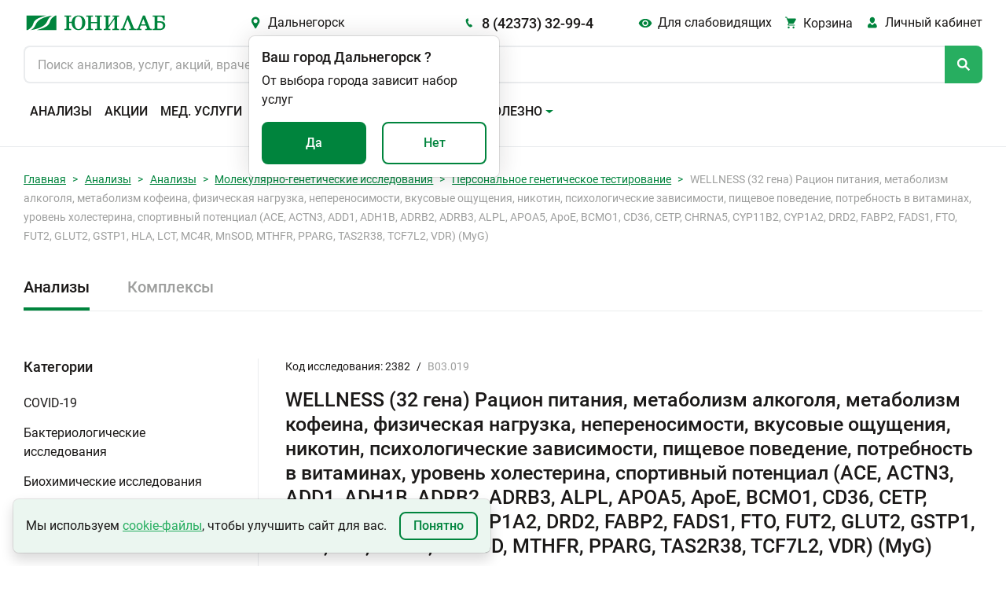

--- FILE ---
content_type: text/html; charset=utf-8
request_url: https://unilab.su/services/analyses/dalnegorsk/132/55877/
body_size: 124100
content:




<!DOCTYPE html>
<html
	lang="ru"
	
>
<head>


<style>
        /* -------------------------------------------------
           Обычное тело страницы – теперь может прокручиваться
        --------------------------------------------------- */
        body {
            margin: 0;
            /* убрали height:100vh и overflow:hidden */
            overflow-y: auto;               /* показывать полосу при необходимости */
            background: #001;               /* тёмный фон */
            font-family: sans-serif;
        }

        /* -------------------------------------------------
           Слой со снегом – фиксируем над всем контентом,
           но не влияем на высоту страницы.
        --------------------------------------------------- */
        .snow-layer {
            position: fixed;                /* всегда привязан к окну */
            top: 0;
            left: 0;
            width: 100%;
            height: 100%;
            pointer-events: none;           /* клики «пройдут сквозь» слой */
            overflow: hidden;               /* снежинки не «вываливаются» за пределы окна */
            z-index: 9999;                  /* над всем остальным */
        }

        .snowflake {
            position: absolute;
            top: -50px;
            color: #a0d8ff;                 /* бледно‑голубой */
            user-select: none;
            font-size: 1em;
            opacity: 0.85;
        }

        @keyframes fall {
            0%   { transform: translateY(0) rotate(0deg); }
            100% { transform: translateY(100vh) rotate(360deg); }
        }

        /* -------------------------------------------------
           Пример «длинного» контента, чтобы увидеть скролл
        --------------------------------------------------- */
        .content {
            padding: 2rem;
            max-width: 800px;
            margin: 0 auto;
            color: #fff;
        }
    </style>


	
        <!-- Google tag (gtag.js) -->
        <script async src="https://www.googletagmanager.com/gtag/js?id=UA-55025850-1"></script>
        <script>
            window.dataLayer = window.dataLayer || []

            function gtag(){
                dataLayer.push(arguments)
            }

            gtag('js', new Date())
            gtag('config', 'UA-55025850-1')
        </script>
    

	<title>
	
		
			WELLNESS (32 гена) Рацион питания, метаболизм алкоголя, метаболизм кофеина, физическая нагрузка, непереносимости, вкусовые ощущения, никотин, психологические зависимости, пищевое поведение, потребность в витаминах, уровень холестерина, спортивный потенциал (ACE, ACTN3, ADD1, ADH1B, ADRB2, ADRB3, ALPL, APOA5, ApoE, BCMO1, CD36, CETP, CHRNA5, CYP11B2, CYP1A2, DRD2, FABP2, FADS1, FTO, FUT2, GLUT2, GSTP1, HLA, LCT, MC4R, MnSOD, MTHFR, PPARG, TAS2R38, TCF7L2, VDR) (MyG), цена анализа в Дальнегорске | Юнилаб
		
	
</title>

	<link rel="icon" href="/static/img/favicon.ccf770619d05.ico" sizes="any"><!-- 32×32 -->
	<link rel="icon" href="/static/img/favicon.98f591f4fc94.svg" type="image/svg+xml">
	<link rel="apple-touch-icon" href="/static/img/apple-touch-icon.5f191a55917c.png"><!-- 180×180 -->
	<link rel="manifest" href="/static/manifest.8bb95b55dd45.json" type="application/manifest+json">

	<!-- <link href="https://cdn.jsdelivr.net/npm/bootstrap@5.1.3/dist/css/bootstrap.min.css" rel="stylesheet" integrity="sha384-1BmE4kWBq78iYhFldvKuhfTAU6auU8tT94WrHftjDbrCEXSU1oBoqyl2QvZ6jIW3" crossorigin="anonymous"> -->
	<link rel="stylesheet" href="/static/css/ext_libraries/bootstrap.min.e07b0666a5e5.css">
	<link rel="stylesheet" href="/static/css/main.a760ab6dca5d.css">

	<meta charset="UTF-8">
	<meta name="viewport" content="width=device-width, initial-scale=1.0, minimum-scale=1.0">
	<meta name="keywords" content="сдать анализы, медицинская лаборатория, анализы не дорого"/>
	<meta
		name="description"
		content=
	
		
			"Сдать анализ WELLNESS (32 гена) Рацион питания, метаболизм алкоголя, метаболизм кофеина, физическая нагрузка, непереносимости, вкусовые ощущения, никотин, психологические зависимости, пищевое поведение, потребность в витаминах, уровень холестерина, спортивный потенциал (ACE, ACTN3, ADD1, ADH1B, ADRB2, ADRB3, ALPL, APOA5, ApoE, BCMO1, CD36, CETP, CHRNA5, CYP11B2, CYP1A2, DRD2, FABP2, FADS1, FTO, FUT2, GLUT2, GSTP1, HLA, LCT, MC4R, MnSOD, MTHFR, PPARG, TAS2R38, TCF7L2, VDR) (MyG) в Дальнегорске. Цена исследования в
			медицинской лаборатории «Юнилаб». Быстрые результаты c отправкой на электронную почту, расшифровка анализов,
			акции, дисконтная программа."
		
	

	>
	

	
	

	
        <!-- Top.Mail.Ru counter (VK PIXEL) -->
        <script type="text/javascript">
            var _tmr = window._tmr || (window._tmr = []);
            _tmr.push({id: "3638771", type: "pageView", start: (new Date()).getTime()});
            (function (d, w, id) {
              if (d.getElementById(id)) return;
              var ts = d.createElement("script"); ts.type = "text/javascript"; ts.async = true; ts.id = id;
              ts.src = "https://top-fwz1.mail.ru/js/code.js";
              var f = function () {var s = d.getElementsByTagName("script")[0]; s.parentNode.insertBefore(ts, s);};
              if (w.opera == "[object Opera]") { d.addEventListener("DOMContentLoaded", f, false); } else { f(); }
            })(document, window, "tmr-code");
        </script>
        <noscript><div><img src="https://top-fwz1.mail.ru/counter?id=3638771;js=na" style="position:absolute;left:-9999px;" alt="Top.Mail.Ru" /></div></noscript>
        <!-- /Top.Mail.Ru counter (VK PIXEL) -->

        <!-- Yandex.Metrika counter -->
        <script type="text/javascript">
            (function (m, e, t, r, i, k, a){
                m[i]   = m[i] || function (){
                    (m[i].a = m[i].a || []).push(arguments)
                };
                m[i].l = 1 * new Date();
                for (var j = 0; j < document.scripts.length; j++){
                    if (document.scripts[j].src === r){
                        return;
                    }
                }
                k = e.createElement(t), a = e.getElementsByTagName(t)[0], k.async = 1, k.src = r, a.parentNode.insertBefore(
                    k,
                    a,
                )
            })
            (window, document, 'script', 'https://mc.yandex.ru/metrika/tag.js', 'ym');

            ym(25977979, 'init', {
                clickmap:            true,
                trackLinks:          true,
                accurateTrackBounce: true,
                webvisor:            true,
            });
        </script>
        <!-- /Yandex.Metrika counter -->
    

</head>
<body
	class="
		 
	"
>





    <!-- Rating Mail.ru counter -->
    <script type="text/javascript">
        var _tmr = window._tmr || (window._tmr = []);
        _tmr.push({ id: '3246383', type: 'pageView', start: (new Date()).getTime(), pid: 'USER_ID' });
        (function (d, w, id){
            if (d.getElementById(id)){
                return;
            }
            var ts   = d.createElement('script');
            ts.type  = 'text/javascript';
            ts.async = true;
            ts.id    = id;
            ts.src   = 'https://top-fwz1.mail.ru/js/code.js';
            var f    = function (){
                var s = d.getElementsByTagName('script')[0];
                s.parentNode.insertBefore(ts, s);
            };
            if (w.opera == '[object Opera]'){
                d.addEventListener('DOMContentLoaded', f, false);
            }
            else {
                f();
            }
        })(document, window, 'topmailru-code');
    </script>
    <noscript>
        <div>
            <img
                src="https://top-fwz1.mail.ru/counter?id=3246383;js=na"
                style="border:0;position:absolute;left:-9999px;"
                alt="Top.Mail.Ru"
            />
        </div>
    </noscript>
    <!-- //Rating Mail.ru counter -->
    <!-- Rating@Mail.ru counter dynamic remarketing appendix -->
    <script type="text/javascript">
        var _tmr = _tmr || [];
        _tmr.push({
            type:       'itemView',
            productid:  'VALUE',
            pagetype:   'VALUE',
            list:       'VALUE',
            totalvalue: 'VALUE',
        });
    </script>
    <!-- // Rating@Mail.ru counter dynamic remarketing appendix -->


<!-- overlay -->
<div class="overlay" id="overlay"></div>
<svg class="global-spinner" id="global-spinner" width="3em" height="3em" viewBox="25 25 50 50">
	<circle
		class="path"
		cx="50"
		cy="50"
		r="20"
		fill="none"
		stroke="currentColor"
		stroke-width="7"
		stroke-miterlimit="10"
	></circle>
</svg>

<header class="header">
    <div class="header__inner-wrapper">
        
            
                
            
        

        

        <div class="header__inner">
            
            <button class="header__burger burger btn-reset" id="headerBurgerBtn">
                <span></span>
                <span></span>
                <span></span>
            </button>
            <a class="header__logo logo" href="/" aria-hidden="true">
                
            </a>
            <button class="header__city-link city-link icon-before btn-reset green-hover">
                Дальнегорск
            </button>
            <a class="header__phone-link phone-link icon-before title-500-18" href="tel:84237332994">
                8 (42373) 32-99-4
            </a>
            <button class="header__blind-ver blind-ver icon-before btn-reset green-hover">
                Для слабовидящих
            </button>
            <a
                class="header__cart-link cart-link icon-before "
                href="/cart"
            >
                <span class="cart-link__title">Корзина</span>
            </a>
            <div class="header__lk lk dropdown position-relative">
                <a
                    class="lk-link icon-before"
                    id="navbarScrollingDropdown"
                    href="https://lk.unilab.su/"
                    data-bs-toggle="#dropdown"
                >
                    <span class="header-lk__title">Личный кабинет</span>
                </a>
                <ul class="lk__dropdown dropdown-menu " aria-labelledby="navbarScrollingDropdown">
                    <li class="dropdown-item"><a href="https://lk.unilab.su/">Личный кабинет</a></li>
                    <li class="dropdown-item"><a href="#">Акции</a></li>
                    <li class="dropdown-item"><a href="#">Дисконтные программы</a></li>
                </ul>
            </div>
            <form class="header__search search" action>
                <input
                    class="search__input"
                    type="search"
                    autocomplete="off"
                    id="searchOnSite"
                    maxlength="100"
                    name="q"
                    value=""
                    hx-get="/search/"
                    hx-headers='{"X-Requested-With": "XMLHttpRequest"}'
                    hx-trigger="input[target.value.length > 2] delay:500ms"
                    hx-target="#search-results"
                    hx-indicator="#indicator"
                    placeholder="Поиск анализов, услуг, акций, врачей..."
                    enterkeyhint="Найти"
                />
                <span class="htmx-indicator loader-spinner" id="indicator"></span>
                <div class="search__button icon-before"></div>
            </form>
            <div class="header__search-result search-result popup" id="search-results"></div>

            
            <nav class="header__navbar navbar navbar-expand-xl" id="navbarScroll" role="navigation">
                <!-- Header: Меню -->
                <a class="city-link icon-before" href="#">
                    Дальнегорск
                </a>
                <a class="phone-link icon-before" href="tel:84237332994">
                    8 (42373) 32-99-4
                </a>
                <ul class="navbar__list navbar-nav">
                    
                    
                        
                        
                            <li class="navbar__item">
                                <a
                                    class="navbar__link nav-link "
                                    aria-current="page"
                                    href="/services/analyses/dalnegorsk/"
                                >
                                    Анализы
                                </a>
                            </li>
                        
                    
                        
                        
                            <li class="navbar__item">
                                <a
                                    class="navbar__link nav-link "
                                    aria-current="page"
                                    href="/promo/"
                                >
                                    Акции
                                </a>
                            </li>
                        
                    
                        
                        
                            <li class="navbar__item">
                                <a
                                    class="navbar__link nav-link "
                                    aria-current="page"
                                    href="/services/uzi/dalnegorsk/"
                                >
                                    Мед. услуги
                                </a>
                            </li>
                        
                    
                        
                        
                            <li class="navbar__item">
                                <a
                                    class="navbar__link nav-link "
                                    aria-current="page"
                                    href="/addresses/dalnegorsk/"
                                >
                                    Адреса
                                </a>
                            </li>
                        
                    
                        
                        
                            <li class="navbar__item">
                                <a
                                    class="navbar__link nav-link "
                                    aria-current="page"
                                    href="/specialists/dalnegorsk/"
                                >
                                    Специалисты
                                </a>
                            </li>
                        
                    
                        
                        
                            <li class="navbar__item dropdown">
                                <a
                                    class="navbar__link navbar__toggle nav-link dropdown-toggle"
                                    id="navbarScrollingDropdown"
                                    role="button"
                                    data-bs-toggle="dropdown"
                                    aria-expanded="false"
                                >
                                    Важно и полезно
                                </a>
                                <ul class="navbar__submenu dropdown-menu" aria-labelledby="navbarScrollingDropdown">
                                    
                                        
                                            <li>
                                                <a
                                                    class="navbar__submenu-item dropdown-item"
                                                    href="/vazhno-i-polezno/Kak-sdat-analyz/"
                                                >
                                                    Сведения для пациентов
                                                </a>
                                            </li>
                                        
                                    
                                        
                                            <li>
                                                <a
                                                    class="navbar__submenu-item dropdown-item"
                                                    href="/page/dlya-zaklyucheniya-dogovora-na-polucenie-platnyh-medicinskih-uslug/"
                                                >
                                                    Документы для заключения договора
                                                </a>
                                            </li>
                                        
                                    
                                        
                                            <li>
                                                <a
                                                    class="navbar__submenu-item dropdown-item"
                                                    href="/vazhno-i-polezno/diskontnaya-programma/"
                                                >
                                                    Система скидок
                                                </a>
                                            </li>
                                        
                                    
                                        
                                            <li>
                                                <a
                                                    class="navbar__submenu-item dropdown-item"
                                                    href="/vazhno-i-polezno/podarki/"
                                                >
                                                    Подарочные сертификаты
                                                </a>
                                            </li>
                                        
                                    
                                        
                                            <li>
                                                <a
                                                    class="navbar__submenu-item dropdown-item"
                                                    href="/vazhno-i-polezno/podarki_complex/"
                                                >
                                                    Сертификаты на комплексные программы
                                                </a>
                                            </li>
                                        
                                    
                                        
                                            <li>
                                                <a
                                                    class="navbar__submenu-item dropdown-item"
                                                    href="/vazhno-i-polezno/zastrahovannym-po-oms-i-dms/"
                                                >
                                                    Застрахованным по ОМС и ДМС
                                                </a>
                                            </li>
                                        
                                    
                                        
                                            <li>
                                                <a
                                                    class="navbar__submenu-item dropdown-item"
                                                    href="/page/o-besplatnoj-konsultacii/"
                                                >
                                                    Скажите, доктор
                                                </a>
                                            </li>
                                        
                                    
                                        
                                            <li>
                                                <a
                                                    class="navbar__submenu-item dropdown-item"
                                                    href="/vazhno-i-polezno/nalogovyj-vychet/"
                                                >
                                                    Налоговый вычет
                                                </a>
                                            </li>
                                        
                                    
                                        
                                            <li>
                                                <a
                                                    class="navbar__submenu-item dropdown-item"
                                                    href="/articles/"
                                                >
                                                    Статьи
                                                </a>
                                            </li>
                                        
                                    
                                        
                                            <li>
                                                <a
                                                    class="navbar__submenu-item dropdown-item"
                                                    href="/news/"
                                                >
                                                    Новости
                                                </a>
                                            </li>
                                        
                                    
                                        
                                            <li>
                                                <a
                                                    class="navbar__submenu-item dropdown-item"
                                                    href="/review/"
                                                >
                                                    Оставить отзыв
                                                </a>
                                            </li>
                                        
                                    
                                        
                                            <li>
                                                <a
                                                    class="navbar__submenu-item dropdown-item"
                                                    href="/vazhno-i-polezno/dokumenty-i-reglamenty/"
                                                >
                                                    Документы и регламенты
                                                </a>
                                            </li>
                                        
                                    
                                </ul>
                            </li>
                        
                    
                    <input class="theme-switcher" type="checkbox" data-type="theme" data-theme="dark">
                </ul>
            </nav>

            <div
                class="toast popup confirm-city"
                data-bs-autohide="false"
                id="confirmCity"
                role="alert"
                aria-live="assertive"
                aria-atomic="true"
            >
                <div class="popup-wrapper">
                    <div class="popup-header">
                        <div class="title-500-18">
                            <span>Ваш город</span>
                            <span
                                id="autoCity"
                                data-city-id="70"
                                data-phone="8 (42373) 32-99-4"
                                data-slag-city="dalnegorsk"
                            >Дальнегорск</span>
                            <span>?</span>
                        </div>
                    </div>
                    <div class="popup-body">
                        <div class="popup-content">От выбора города зависит набор услуг</div>
                        <div class="popup-controls d-flex justify-content-between">
                            <button type="button" class="btn btn-green btn-yes-js">Да</button>
                            <button type="button" class="btn btn-outline btn-no-js">Нет</button>
                        </div>
                    </div>
                </div>
            </div>

            <div
                class="toast popup select-city"
                data-bs-autohide="false"
                id="selectCity"
                role="alert"
                aria-live="assertive"
                aria-atomic="true"
            >
                <div class="popup-header">
                    <div class="title-500-18">
                        <span>Выберите город</span>
                    </div>
                    <button
                        class="popup-btn-close btn-reset"
                        type="button"
                        data-bs-dismiss="toast"
                        aria-label="Закрыть"
                    ></button>
                    <input id="searchCityInput" type="search" placeholder="Введите название города" autocomplete="off">
                    <div class="select-city__not-found-popup toast">
                        <div class="toast-body">
                            Ничего не найдено. Попробуйте изменить запрос.
                        </div>
                    </div>
                </div>
                <div class="popup-body">
                    <ul class="select-city__list" id="popupCityList">
                        
                            <li>
                                <a
                                    data-city-id="77"
                                    data-phone="8 (924) 101-31-30"
                                    data-slag-city="amursk"
                                    href
                                >Амурск</a>
                            </li>
                        
                            <li>
                                <a
                                    data-city-id="46"
                                    data-phone="8 (3955) 581-585"
                                    data-slag-city="angarsk"
                                    href
                                >Ангарск</a>
                            </li>
                        
                            <li>
                                <a
                                    data-city-id="62"
                                    data-phone="8 (42361) 4-61-01"
                                    data-slag-city="arsenev"
                                    href
                                >Арсеньев</a>
                            </li>
                        
                            <li>
                                <a
                                    data-city-id="53"
                                    data-phone="8 (42337) 74-6-07"
                                    data-slag-city="artem"
                                    href
                                >Артем</a>
                            </li>
                        
                            <li>
                                <a
                                    data-city-id="49"
                                    data-phone="8 (42622) 7-01-27"
                                    data-slag-city="birobidzhan"
                                    href
                                >Биробиджан</a>
                            </li>
                        
                            <li>
                                <a
                                    data-city-id="58"
                                    data-phone="8 (4162) 21-85-45"
                                    data-slag-city="blagoveshchensk"
                                    href
                                >Благовещенск</a>
                            </li>
                        
                            <li>
                                <a
                                    data-city-id="50"
                                    data-phone="8 (42335) 52-0-08"
                                    data-slag-city="bolshoi-kamen"
                                    href
                                >Большой Камень</a>
                            </li>
                        
                            <li>
                                <a
                                    data-city-id="44"
                                    data-phone="8 (3953) 210-526"
                                    data-slag-city="bratsk"
                                    href
                                >Братск</a>
                            </li>
                        
                            <li>
                                <a
                                    data-city-id="42"
                                    data-phone="8 (423) 224-21-24"
                                    data-slag-city="vladivostok"
                                    href
                                >Владивосток</a>
                            </li>
                        
                            <li>
                                <a
                                    data-city-id="74"
                                    data-phone="8 (42334) 21-22-2"
                                    data-slag-city="volno-nadezhdinskoe"
                                    href
                                >Вольно-Надеждинское</a>
                            </li>
                        
                            <li>
                                <a
                                    data-city-id="70"
                                    data-phone="8 (42373) 32-99-4"
                                    data-slag-city="dalnegorsk"
                                    href
                                >Дальнегорск</a>
                            </li>
                        
                            <li>
                                <a
                                    data-city-id="81"
                                    data-phone="8 (42356) 3-96-07"
                                    data-slag-city="dalnerechensk"
                                    href
                                >Дальнереченск</a>
                            </li>
                        
                            <li>
                                <a
                                    data-city-id="61"
                                    data-phone="8 (41531) 6-10-16"
                                    data-slag-city="elizovo"
                                    href
                                >Елизово</a>
                            </li>
                        
                            <li>
                                <a
                                    data-city-id="269"
                                    data-phone="8 (924) 608-15-75"
                                    data-slag-city="zheleznogorsk-ilimskii"
                                    href
                                >Железногорск-Илимский</a>
                            </li>
                        
                            <li>
                                <a
                                    data-city-id="43"
                                    data-phone="8 (3952) 288-688"
                                    data-slag-city="irkutsk"
                                    href
                                >Иркутск</a>
                            </li>
                        
                            <li>
                                <a
                                    data-city-id="65"
                                    data-phone="8 (4217) 34-00-44"
                                    data-slag-city="komsomolsk-na-amure"
                                    href
                                >Комсомольск-на-Амуре</a>
                            </li>
                        
                            <li>
                                <a
                                    data-city-id="277"
                                    data-phone="8 (924) 609-82-69"
                                    data-slag-city="kuitun"
                                    href
                                >Куйтун</a>
                            </li>
                        
                            <li>
                                <a
                                    data-city-id="75"
                                    data-phone="8 (42355) 28-4-64"
                                    data-slag-city="lesozavodsk"
                                    href
                                >Лесозаводск</a>
                            </li>
                        
                            <li>
                                <a
                                    data-city-id="52"
                                    data-phone="8 (42357) 42-4-20"
                                    data-slag-city="luchegorsk"
                                    href
                                >Лучегорск</a>
                            </li>
                        
                            <li>
                                <a
                                    data-city-id="55"
                                    data-phone="8 (4132) 21-41-41"
                                    data-slag-city="magadan"
                                    href
                                >Магадан</a>
                            </li>
                        
                            <li>
                                <a
                                    data-city-id="64"
                                    data-phone="8 (42346) 23-0-53"
                                    data-slag-city="mikhailovka"
                                    href
                                >Михайловка</a>
                            </li>
                        
                            <li>
                                <a
                                    data-city-id="57"
                                    data-phone="8 (4236) 62-56-90"
                                    data-slag-city="nakhodka"
                                    href
                                >Находка</a>
                            </li>
                        
                            <li>
                                <a
                                    data-city-id="260"
                                    data-phone="8 (924) 612-71-24"
                                    data-slag-city="nizhneudinsk"
                                    href
                                >Нижнеудинск</a>
                            </li>
                        
                            <li>
                                <a
                                    data-city-id="67"
                                    data-phone="8 (42363) 65-0-59"
                                    data-slag-city="partizansk"
                                    href
                                >Партизанск</a>
                            </li>
                        
                            <li>
                                <a
                                    data-city-id="66"
                                    data-phone="8 (4152) 30-64-40"
                                    data-slag-city="petropavlovsk-kamchatskii"
                                    href
                                >Петропавловск-Камчатский</a>
                            </li>
                        
                            <li>
                                <a
                                    data-city-id="56"
                                    data-phone="8 (39553) 700-40"
                                    data-slag-city="saiansk"
                                    href
                                >Саянск</a>
                            </li>
                        
                            <li>
                                <a
                                    data-city-id="265"
                                    data-phone="8 (924) 632-48-81"
                                    data-slag-city="sliudianka"
                                    href
                                >Слюдянка</a>
                            </li>
                        
                            <li>
                                <a
                                    data-city-id="68"
                                    data-phone="8 (42352) 2-60-40"
                                    data-slag-city="spassk-dalnii"
                                    href
                                >Спасск-Дальний</a>
                            </li>
                        
                            <li>
                                <a
                                    data-city-id="78"
                                    data-phone="8 (924) 633-05-42"
                                    data-slag-city="taishet"
                                    href
                                >Тайшет</a>
                            </li>
                        
                            <li>
                                <a
                                    data-city-id="69"
                                    data-phone="8 (423) 224-21-24"
                                    data-slag-city="trudovoe"
                                    href
                                >Трудовое</a>
                            </li>
                        
                            <li>
                                <a
                                    data-city-id="267"
                                    data-phone="8 (924) 710-99-85"
                                    data-slag-city="tulun"
                                    href
                                >Тулун</a>
                            </li>
                        
                            <li>
                                <a
                                    data-city-id="54"
                                    data-phone="8 (3012) 562-500"
                                    data-slag-city="ulan-ude"
                                    href
                                >Улан-Удэ</a>
                            </li>
                        
                            <li>
                                <a
                                    data-city-id="133"
                                    data-phone="8 (924) 832-71-22"
                                    data-slag-city="usole-sibirskoe"
                                    href
                                >Усолье-Сибирское</a>
                            </li>
                        
                            <li>
                                <a
                                    data-city-id="47"
                                    data-phone="+7 (4234) 300-700"
                                    data-slag-city="ussuriisk"
                                    href
                                >Уссурийск</a>
                            </li>
                        
                            <li>
                                <a
                                    data-city-id="71"
                                    data-phone="8 (39535) 617- 19"
                                    data-slag-city="ust-ilimsk"
                                    href
                                >Усть-Илимск</a>
                            </li>
                        
                            <li>
                                <a
                                    data-city-id="76"
                                    data-phone="8 (924) 838-03-53"
                                    data-slag-city="ust-kut"
                                    href
                                >Усть-Кут</a>
                            </li>
                        
                            <li>
                                <a
                                    data-city-id="59"
                                    data-phone="8 (42339) 27-40-4"
                                    data-slag-city="fokino"
                                    href
                                >Фокино</a>
                            </li>
                        
                            <li>
                                <a
                                    data-city-id="45"
                                    data-phone="8 (4212) 37-71-41"
                                    data-slag-city="khabarovsk"
                                    href
                                >Хабаровск</a>
                            </li>
                        
                            <li>
                                <a
                                    data-city-id="263"
                                    data-phone="8 (423) 472-34-00"
                                    data-slag-city="khorol"
                                    href
                                >Хороль</a>
                            </li>
                        
                            <li>
                                <a
                                    data-city-id="79"
                                    data-phone="8 (39546) 546-06"
                                    data-slag-city="cheremkhovo"
                                    href
                                >Черемхово</a>
                            </li>
                        
                            <li>
                                <a
                                    data-city-id="80"
                                    data-phone="8 (3022) 715-700"
                                    data-slag-city="chita"
                                    href
                                >Чита</a>
                            </li>
                        
                            <li>
                                <a
                                    data-city-id="82"
                                    data-phone="8 (924) 990-83-35"
                                    data-slag-city="shelekhov"
                                    href
                                >Шелехов</a>
                            </li>
                        
                            <li>
                                <a
                                    data-city-id="48"
                                    data-phone="8 (424) 251-02-45"
                                    data-slag-city="iuzhno-sakhalinsk"
                                    href
                                >Южно-Сахалинск</a>
                            </li>
                        
                    </ul>
                </div>
            </div>

            <div
                class="toast popup blind-version-panel"
                data-bs-autohide="false"
                id="blindVersionPanel"
                role="alert"
                aria-live="assertive"
                aria-atomic="true"
            >
                <div class="popup-wrapper">
                    <div class="popup-header mb-3">
                        <div class="title-500-18">
                            <span>Настройки видимости</span>
                        </div>
                        <button
                            class="popup-btn-close btn-reset"
                            type="button"
                            data-bs-dismiss="toast"
                            aria-label="Закрыть"
                        ></button>
                    </div>
                    <div class="popup-body">
                        <div class="row">
                            <div class="col">
                                <p class="almost-blind-version-panel-popup__category mb-4"><b>Размер шрифта</b></p>
                                <div class="radio-bunch">
                                    <input
                                        type="radio"
                                        name="font-size"
                                        id="100"
                                        class="radio-bunch__input"
                                        data-type="font-size"
                                        data-font-size="100"
                                        data-type-default="100"
                                        checked
                                    >
                                    <label for="100" class="radio-bunch__label">100%</label>
                                </div>
                                <div class="radio-bunch">
                                    <input
                                        type="radio"
                                        name="font-size"
                                        id="150"
                                        class="radio-bunch__input"
                                        data-type="font-size"
                                        data-font-size="125"
                                    >
                                    <label for="150" class="radio-bunch__label">150%</label>
                                </div>
                                <div class="radio-bunch">
                                    <input
                                        type="radio"
                                        name="font-size"
                                        id="200"
                                        class="radio-bunch__input"
                                        data-type="font-size"
                                        data-font-size="150"
                                    >
                                    <label for="200" class="radio-bunch__label">200%</label>
                                </div>
                            </div>
                            <div class="col">
                                <p class="almost-blind-version-panel-popup__category mb-4"><b>Цветовая схема</b></p>
                                <div class="radio-bunch">
                                    <input
                                        type="radio"
                                        name="theme"
                                        id="light"
                                        class="radio-bunch__input"
                                        data-type="theme"
                                        data-theme="light"
                                        data-type-default="light"
                                        checked=""
                                    >
                                    <label for="light" class="radio-bunch__label" data-theme="light">Светлая</label>
                                </div>
                                <div class="radio-bunch">
                                    <input
                                        type="radio"
                                        name="theme"
                                        id="dark"
                                        class="radio-bunch__input"
                                        data-type="theme"
                                        data-theme="dark"
                                    >
                                    <label for="dark" class="radio-bunch__label" data-theme="dark">Темная</label>
                                </div>
                                <div class="radio-bunch">
                                    <input
                                        type="radio"
                                        name="theme"
                                        id="invert"
                                        class="radio-bunch__input"
                                        data-type="theme"
                                        data-theme="invert"
                                    >
                                    <label for="invert" class="radio-bunch__label" data-theme="invert">Инверсия</label>
                                </div>
                            </div>
                        </div>
                    </div>
                </div>
            </div>
        </div>
    </div>
	<div class="header__popup-container end-0" aria-live="polite" aria-atomic="true">
		<div class="toast-container position-absolute top-0 end-0 p-3"></div>
	</div>
	<!-- header__inner -->
</header>



<main class="main">
	
	
		
<section class="section-breadcrumb">
    <div class="container">
        <nav class="breadcrumb-nav" aria-label="breadcrumb">
            <ol class="breadcrumb breadcrumb-nav__list">
                
                    
                        <li class="breadcrumb-item"><a href="/">Главная</a></li>
                    
                
                    
                        <li class="breadcrumb-item"><a href="/services/analyses/dalnegorsk/">Анализы</a></li>
                    
                
                    
                        <li class="breadcrumb-item"><a href="/services/analyses/dalnegorsk/">Анализы</a></li>
                    
                
                    
                        <li class="breadcrumb-item"><a href="/services/analyses/dalnegorsk/36/">Молекулярно-генетические исследования</a></li>
                    
                
                    
                        <li class="breadcrumb-item"><a href="/services/analyses/dalnegorsk/132/">Персональное генетическое тестирование</a></li>
                    
                
                    
                        <li class="breadcrumb-item active" aria-current="page">WELLNESS (32 гена) Рацион питания, метаболизм алкоголя, метаболизм кофеина, физическая нагрузка, непереносимости, вкусовые ощущения, никотин, психологические зависимости, пищевое поведение, потребность в витаминах, уровень холестерина, спортивный потенциал (ACE, ACTN3, ADD1, ADH1B, ADRB2, ADRB3, ALPL, APOA5, ApoE, BCMO1, CD36, CETP, CHRNA5, CYP11B2, CYP1A2, DRD2, FABP2, FADS1, FTO, FUT2, GLUT2, GSTP1, HLA, LCT, MC4R, MnSOD, MTHFR, PPARG, TAS2R38, TCF7L2, VDR) (MyG)</li>
                    
                
            </ol>
        </nav>
    </div>
</section>


	

	

    
        <div class="container">

            <section class="types-services">

                
                

                    
                    <ul class="nav nav-tabs types-services__tab-list">
                        
                            <li class="nav-item types-services__tab-item active">
                                <a class="nav-link" aria-current="Анализы" href="/services/analyses/dalnegorsk/">Анализы</a>
                            </li>
                        
                            <li class="nav-item types-services__tab-item ">
                                <a class="nav-link" aria-current="Комплексы" href="/services/complex/dalnegorsk/">Комплексы</a>
                            </li>
                        
                    </ul>

                

            </section>

            <section class="service">
                <div class="row">

                    
                    

                        <div class="col-3 service-categories">
                            
                                <div class="service-categories__block">
                                    <div class="title-500-18 service-categories__title">Категории</div>
                                    <div class="accordion" id="accordionServiceCategories">
                                    
                                        <div class="service-categories__item">
                                            <a
                                                class="accordion-button collapsed service-categories__item-title grey-hover"
                                                href="/services/analyses/dalnegorsk/53/"
                                                role="button"
                                                data-bs-toggle=""
                                                data-bs-target="#53"
                                                aria-expanded="false"
                                                aria-controls="53"
                                            >
                                                COVID-19
                                            </a>
                                            
                                            
                                        </div>
                                    
                                        <div class="service-categories__item">
                                            <a
                                                class="accordion-button collapsed service-categories__item-title grey-hover"
                                                href="/services/analyses/dalnegorsk/4/"
                                                role="button"
                                                data-bs-toggle=""
                                                data-bs-target="#4"
                                                aria-expanded="false"
                                                aria-controls="4"
                                            >
                                                Бактериологические исследования
                                            </a>
                                            
                                            
                                        </div>
                                    
                                        <div class="service-categories__item">
                                            <a
                                                class="accordion-button collapsed service-categories__item-title grey-hover"
                                                href="/services/analyses/dalnegorsk/67/"
                                                role="button"
                                                data-bs-toggle=""
                                                data-bs-target="#67"
                                                aria-expanded="false"
                                                aria-controls="67"
                                            >
                                                Биохимические исследования
                                            </a>
                                            
                                            
                                        </div>
                                    
                                        <div class="service-categories__item">
                                            <a
                                                class="accordion-button collapsed service-categories__item-title grey-hover"
                                                href="/services/analyses/dalnegorsk/38/"
                                                role="button"
                                                data-bs-toggle=""
                                                data-bs-target="#38"
                                                aria-expanded="false"
                                                aria-controls="38"
                                            >
                                                Гематология
                                            </a>
                                            
                                            
                                        </div>
                                    
                                        <div class="service-categories__item">
                                            <a
                                                class="accordion-button collapsed service-categories__item-title grey-hover"
                                                href="/services/analyses/dalnegorsk/159/"
                                                role="button"
                                                data-bs-toggle=""
                                                data-bs-target="#159"
                                                aria-expanded="false"
                                                aria-controls="159"
                                            >
                                                Гистологические исследования
                                            </a>
                                            
                                            
                                        </div>
                                    
                                        <div class="service-categories__item">
                                            <a
                                                class="accordion-button collapsed service-categories__item-title grey-hover"
                                                href="/services/analyses/dalnegorsk/44/"
                                                role="button"
                                                data-bs-toggle=""
                                                data-bs-target="#44"
                                                aria-expanded="false"
                                                aria-controls="44"
                                            >
                                                Гормоны
                                            </a>
                                            
                                            
                                        </div>
                                    
                                        <div class="service-categories__item">
                                            <a
                                                class="accordion-button collapsed service-categories__item-title grey-hover"
                                                href="/services/analyses/dalnegorsk/162/"
                                                role="button"
                                                data-bs-toggle=""
                                                data-bs-target="#162"
                                                aria-expanded="false"
                                                aria-controls="162"
                                            >
                                                Изосерология
                                            </a>
                                            
                                            
                                        </div>
                                    
                                        <div class="service-categories__item">
                                            <a
                                                class="accordion-button collapsed service-categories__item-title grey-hover"
                                                href="/services/analyses/dalnegorsk/16/"
                                                role="button"
                                                data-bs-toggle=""
                                                data-bs-target="#16"
                                                aria-expanded="false"
                                                aria-controls="16"
                                            >
                                                Иммуноаллергология
                                            </a>
                                            
                                            
                                        </div>
                                    
                                        <div class="service-categories__item">
                                            <a
                                                class="accordion-button collapsed service-categories__item-title grey-hover"
                                                href="/services/analyses/dalnegorsk/87/"
                                                role="button"
                                                data-bs-toggle=""
                                                data-bs-target="#87"
                                                aria-expanded="false"
                                                aria-controls="87"
                                            >
                                                Исследование кала
                                            </a>
                                            
                                            
                                        </div>
                                    
                                        <div class="service-categories__item">
                                            <a
                                                class="accordion-button collapsed service-categories__item-title grey-hover"
                                                href="/services/analyses/dalnegorsk/171/"
                                                role="button"
                                                data-bs-toggle=""
                                                data-bs-target="#171"
                                                aria-expanded="false"
                                                aria-controls="171"
                                            >
                                                Исследования мочи
                                            </a>
                                            
                                            
                                        </div>
                                    
                                        <div class="service-categories__item">
                                            <a
                                                class="accordion-button collapsed service-categories__item-title grey-hover"
                                                href="/services/analyses/dalnegorsk/167/"
                                                role="button"
                                                data-bs-toggle=""
                                                data-bs-target="#167"
                                                aria-expanded="false"
                                                aria-controls="167"
                                            >
                                                Коагуляция
                                            </a>
                                            
                                            
                                        </div>
                                    
                                        <div class="service-categories__item">
                                            <a
                                                class="accordion-button collapsed service-categories__item-title grey-hover"
                                                href="/services/analyses/dalnegorsk/293/"
                                                role="button"
                                                data-bs-toggle=""
                                                data-bs-target="#293"
                                                aria-expanded="false"
                                                aria-controls="293"
                                            >
                                                КОМПЛЕКСЫ 2
                                            </a>
                                            
                                            
                                        </div>
                                    
                                        <div class="service-categories__item">
                                            <a
                                                class="accordion-button collapsed service-categories__item-title grey-hover"
                                                href="/services/analyses/dalnegorsk/26/"
                                                role="button"
                                                data-bs-toggle=""
                                                data-bs-target="#26"
                                                aria-expanded="false"
                                                aria-controls="26"
                                            >
                                                Маркеры аутоиммунных заболеваний
                                            </a>
                                            
                                            
                                        </div>
                                    
                                        <div class="service-categories__item">
                                            <a
                                                class="accordion-button collapsed service-categories__item-title grey-hover"
                                                href="/services/analyses/dalnegorsk/306/"
                                                role="button"
                                                data-bs-toggle=""
                                                data-bs-target="#306"
                                                aria-expanded="false"
                                                aria-controls="306"
                                            >
                                                Масс-спектрометрия микробных маркеров
                                            </a>
                                            
                                            
                                        </div>
                                    
                                        <div class="service-categories__item">
                                            <a
                                                class="accordion-button  service-categories__item-title grey-hover"
                                                href="/services/analyses/dalnegorsk/36/"
                                                role="button"
                                                data-bs-toggle=""
                                                data-bs-target="#36"
                                                aria-expanded="false"
                                                aria-controls="36"
                                            >
                                                Молекулярно-генетические исследования
                                            </a>
                                            
                                            
                                                
                                                    
                                                    
                                                        <div id="36" class="accordion-collapse collapse show" data-bs-parent="#accordionServiceCategories">
                                                            <ul class="service-categories__item-sublist service-category-sublist">
                                                                
                                                                    <li>
                                                                        <a
                                                                            class="service-category-sublist__item-link grey-hover "
                                                                            href="/services/analyses/dalnegorsk/96/"
                                                                        >
                                                                            HLA - типирование генов
                                                                        </a>
                                                                    </li>
                                                                
                                                                    <li>
                                                                        <a
                                                                            class="service-category-sublist__item-link grey-hover "
                                                                            href="/services/analyses/dalnegorsk/234/"
                                                                        >
                                                                            Исследование полиморфизмов и мутаций отдельных генов
                                                                        </a>
                                                                    </li>
                                                                
                                                                    <li>
                                                                        <a
                                                                            class="service-category-sublist__item-link grey-hover "
                                                                            href="/services/analyses/dalnegorsk/274/"
                                                                        >
                                                                            Исследования болезни Вильсона Коновалова (ген ATP 7B)
                                                                        </a>
                                                                    </li>
                                                                
                                                                    <li>
                                                                        <a
                                                                            class="service-category-sublist__item-link grey-hover "
                                                                            href="/services/analyses/dalnegorsk/261/"
                                                                        >
                                                                            Кариотипирование
                                                                        </a>
                                                                    </li>
                                                                
                                                                    <li>
                                                                        <a
                                                                            class="service-category-sublist__item-link grey-hover "
                                                                            href="/services/analyses/dalnegorsk/196/"
                                                                        >
                                                                            Комплексные исследования (молекулярная генетика)
                                                                        </a>
                                                                    </li>
                                                                
                                                                    <li>
                                                                        <a
                                                                            class="service-category-sublist__item-link grey-hover "
                                                                            href="/services/analyses/dalnegorsk/120/"
                                                                        >
                                                                            Моногенные наследственные заболевания
                                                                        </a>
                                                                    </li>
                                                                
                                                                    <li>
                                                                        <a
                                                                            class="service-category-sublist__item-link grey-hover "
                                                                            href="/services/analyses/dalnegorsk/320/"
                                                                        >
                                                                            Онкогенетика
                                                                        </a>
                                                                    </li>
                                                                
                                                                    <li>
                                                                        <a
                                                                            class="service-category-sublist__item-link grey-hover selected"
                                                                            href="/services/analyses/dalnegorsk/132/"
                                                                        >
                                                                            Персональное генетическое тестирование
                                                                        </a>
                                                                    </li>
                                                                
                                                                    <li>
                                                                        <a
                                                                            class="service-category-sublist__item-link grey-hover "
                                                                            href="/services/analyses/dalnegorsk/479/"
                                                                        >
                                                                            Предрасположенность к болезни Альцгеймера
                                                                        </a>
                                                                    </li>
                                                                
                                                            </ul>
                                                        </div>
                                                    
                                                
                                            
                                        </div>
                                    
                                        <div class="service-categories__item">
                                            <a
                                                class="accordion-button collapsed service-categories__item-title grey-hover"
                                                href="/services/analyses/dalnegorsk/21/"
                                                role="button"
                                                data-bs-toggle=""
                                                data-bs-target="#21"
                                                aria-expanded="false"
                                                aria-controls="21"
                                            >
                                                Онкомаркеры
                                            </a>
                                            
                                            
                                        </div>
                                    
                                        <div class="service-categories__item">
                                            <a
                                                class="accordion-button collapsed service-categories__item-title grey-hover"
                                                href="/services/analyses/dalnegorsk/61/"
                                                role="button"
                                                data-bs-toggle=""
                                                data-bs-target="#61"
                                                aria-expanded="false"
                                                aria-controls="61"
                                            >
                                                Пренатальная диагностика
                                            </a>
                                            
                                            
                                        </div>
                                    
                                        <div class="service-categories__item">
                                            <a
                                                class="accordion-button collapsed service-categories__item-title grey-hover"
                                                href="/services/analyses/dalnegorsk/46/"
                                                role="button"
                                                data-bs-toggle=""
                                                data-bs-target="#46"
                                                aria-expanded="false"
                                                aria-controls="46"
                                            >
                                                ПЦР - диагностика инфекционных заболеваний
                                            </a>
                                            
                                            
                                        </div>
                                    
                                        <div class="service-categories__item">
                                            <a
                                                class="accordion-button collapsed service-categories__item-title grey-hover"
                                                href="/services/analyses/dalnegorsk/18/"
                                                role="button"
                                                data-bs-toggle=""
                                                data-bs-target="#18"
                                                aria-expanded="false"
                                                aria-controls="18"
                                            >
                                                Серологическая диагностика инфекционных заболеваний
                                            </a>
                                            
                                            
                                        </div>
                                    
                                        <div class="service-categories__item">
                                            <a
                                                class="accordion-button collapsed service-categories__item-title grey-hover"
                                                href="/services/analyses/dalnegorsk/31/"
                                                role="button"
                                                data-bs-toggle=""
                                                data-bs-target="#31"
                                                aria-expanded="false"
                                                aria-controls="31"
                                            >
                                                Установление отцовства
                                            </a>
                                            
                                            
                                        </div>
                                    
                                        <div class="service-categories__item">
                                            <a
                                                class="accordion-button collapsed service-categories__item-title grey-hover"
                                                href="/services/analyses/dalnegorsk/40/"
                                                role="button"
                                                data-bs-toggle=""
                                                data-bs-target="#40"
                                                aria-expanded="false"
                                                aria-controls="40"
                                            >
                                                Цитологические исследования
                                            </a>
                                            
                                            
                                        </div>
                                    
                                </div> 
                                </div>
                            
                        </div>  

                    

                    

	<div class="col service-analysis">
		<div class="service-analysis__header">
			
				
			
			<div class="service-analysis__code">
				<span>Код исследования: 2382</span>
				
					<span>/</span>
					<span class="column-number ">В03.019</span>
				
			</div>
			<h1 class="service-analysis__title">WELLNESS (32 гена) Рацион питания, метаболизм алкоголя, метаболизм кофеина, физическая нагрузка, непереносимости, вкусовые ощущения, никотин, психологические зависимости, пищевое поведение, потребность в витаминах, уровень холестерина, спортивный потенциал (ACE, ACTN3, ADD1, ADH1B, ADRB2, ADRB3, ALPL, APOA5, ApoE, BCMO1, CD36, CETP, CHRNA5, CYP11B2, CYP1A2, DRD2, FABP2, FADS1, FTO, FUT2, GLUT2, GSTP1, HLA, LCT, MC4R, MnSOD, MTHFR, PPARG, TAS2R38, TCF7L2, VDR) (MyG)</h1>

		</div>
		
			
			<ul class="nav nav-tabs service-analysis__tab-list" role="tablist">
				<li class="nav-item active">
					<button class="nav-btn btn-reset" data-path="desc" aria-selected="true" role="tab">Описание</button>
				</li>
				
				
					<li class="nav-item">
						<button class="nav-btn btn-reset" data-path="preparation" role="tab">Подготовка</button>
					</li>
				
				
					<li class="nav-item">
						<button class="nav-btn btn-reset" data-path="indications" role="tab">Показания</button>
					</li>
				
				
					<li class="nav-item">
						<button class="nav-btn btn-reset" data-path="interpretation" role="tab">
							
							
								Интерпретация
							
						</button>
					</li>
				
				
			</ul>
			<div class="row service-analysis__content">
				
					<div class="col-xl-8 tab-content tab-content--active" data-target="desc">
						<p><p>На исследование есть ограничения по дням недели и времени приема, подробную информацию можно уточнить у оператора Контактного центра.</p><p></p><p><span style="font-weight: 500;">Генетическое исследование</span>, позволяющее выявить наследственно обусловленные особенности обмена веществ, которые определяют предрасположенность или устойчивость к развитию некоторых отклонений в состоянии здоровья или заболеваний, а также включающее составление на основании результатов анализа персонализированных рекомендаций по модификации питания и образа жизни.</p><p style="background-color: #ffffff;color: #000000;font-style: normal;font-weight: normal;"></p><p style="background-color: #ffffff;color: #000000;font-style: normal;font-weight: normal;">Гены несут в себе практическую информацию об особенностях вашего организма. Вы индивидуальны и генетические предрасположенности к определенным физиологическим состояниям указывают на ряд характерных для вас особенностей. Гены на 40% определяют здоровье человека, 50% зависит от образа жизни (привычки, питание, спорт, экология) и лишь 10% – от оздоровления и лечения.</p><p style="background-color: #ffffff;color: #000000;font-style: normal;font-weight: normal;">На основе ДНК-анализа можно судить о генетических особенностях именно вашего организма. Расшифровывая гены современные генетические тесты позволяют составить персональный ДНК-отчет с рекомендациями с учетом вашего генотипа, - своеобразную инструкцию к вашему организму. Вы сможете узнать, как повлиять на качество собственной жизни, чтобы добиться поставленной цели в обретении фигуры мечты, спортивных результатах, и быть активным и полным сил в зрелые годы.</p><p style="background-color: #ffffff;color: #000000;font-style: normal;font-weight: normal;"></p><p style="background-color: #ffffff;color: #000000;font-style: normal;font-weight: normal;"><span style="background-color: #ffffff;font-weight: 500;">Рацион питания:</span></p><p style="background-color: #ffffff;color: #000000;font-style: normal;font-weight: normal;">В погоне за идеальной фигурой было придумано немало способов похудеть, но важно понимать, что диета, которая помогла снизить вес одному человеку, может оказаться неэффективной для другого, и даже причинить вред.</p><p style="background-color: #ffffff;color: #000000;font-style: normal;font-weight: normal;">Известно, что исследования ДНК и расшифровка генома человека позволили найти ключ к лечению и профилактике многих заболеваний. Одна из таких проблем – избыточный вес. Именно для того, чтобы помочь человечеству в борьбе с ожирением и другими заболеваниями, связанными с питанием, появилась новая наука на стыке генетики и диетологии – нутригенетика.</p><p style="background-color: #ffffff;color: #000000;font-style: normal;font-weight: normal;">При составлении диеты акцентировано внимание на гены, которые необходимы для расщепления и усвоения жиров и углеводов. ДНК-анализ определяет предрасположенность к накоплению «плохого» холестерина и развитию сахарного диабета. По результатам анализа ДНК можно узнать, какое количество жиров, углеводов и белков вам необходимо употреблять пище ежедневно, какие продукты лучше добавить или исключить из рациона.</p><p style="background-color: #ffffff;color: #000000;font-style: normal;font-weight: normal;"></p><p style="background-color: #ffffff;color: #000000;font-style: normal;font-weight: normal;"><span style="background-color: #ffffff;font-weight: 500;">Пищевые непереносимости:</span></p><p style="background-color: #ffffff;color: #000000;font-style: normal;font-weight: normal;">Привередливость в еде не всегда зависит от самих продуктов питания или избалованности. Да, пищевые привычки во многом закладываются еще в детстве, но огромную роль играют и гены. Ученые выяснили, что гастрономические предпочтения заложены именно в них. Многие люди испытывают постоянные проблемы с пищеварением из-за генетической непереносимости злаковых или лактозы, и даже не знают об этом.</p><p style="background-color: #ffffff;color: #000000;font-style: normal;font-weight: normal;">В ДНК-тесте исследуются гены, отвечающие за отдельные химические процессы в организме, которые связаны с использованием, накоплением или расщеплением тех или иных веществ. Генетический анализ позволяет определить, каким образом организм реагирует на эти вещества, в частности на лактозу и глютен.</p><p style="background-color: #ffffff;color: #000000;font-style: normal;font-weight: normal;"></p><p style="background-color: #ffffff;color: #000000;font-style: normal;font-weight: normal;"><span style="background-color: #ffffff;font-weight: 500;">Витамины:</span></p><p style="background-color: #ffffff;color: #000000;font-style: normal;font-weight: normal;">Витамины – органические вещества, обладают высокой биологической активностью и участвуют в обмене веществ в организме. Существуют генетические маркеры, которые могут говорить об индивидуальной потребности для здоровья определенных веществ – витаминов и минералов. Следует контролировать содержание этих веществ в рационе в зависимости от генетических особенностей организма.</p><p style="background-color: #ffffff;color: #000000;font-style: normal;font-weight: normal;">Сбалансированное питание, обеспечивающее оптимальное количество витаминов и питательных веществ, важно для поддержания здоровья. По результатам генетического анализа можно определить, как протекают в организме процессы усвоения полезных веществ, и при необходимости скорректировать питание в сторону увеличения или уменьшения некоторых продуктов для гармонизации рациона.</p><p style="background-color: #ffffff;color: #000000;font-style: normal;font-weight: normal;">Некоторые полиморфизмы в генах приводят к снижению уровня усвоения необходимых витаминов и микроэлементов. Но избыток витаминов не меньше (а иногда и больше) вреден для организма, чем недостаток.</p><p style="background-color: #ffffff;color: #000000;font-style: normal;font-weight: normal;"></p><p style="background-color: #ffffff;color: #000000;font-style: normal;font-weight: normal;"><span style="background-color: #ffffff;font-weight: 500;">Вкусовые ощущения:</span></p><p style="background-color: #ffffff;color: #000000;font-style: normal;font-weight: normal;">При составлении любой диеты или подборе рациона питания стоит учитывать вкусовые реакции. Так, например, ген вкусового рецептора, распознающего горечь, может обострять эту восприимчивость. Так как горький вкус имеют многие продукты, которые содержат антиоксиданты, значит, они косвенно влияют на снижение в организме необходимых ему антиоксидантов, а чувствительность к сладкому вкусу влияет на потребность в сладком.</p><p style="background-color: #ffffff;color: #000000;font-style: normal;font-weight: normal;">Анализ генов, которые влияют на отдельные химические процессы в организме, связанные с использованием, накоплением или расщеплением тех или иных веществ, позволяет сформировать четкие рекомендации по добавлению в рацион или минимизации некоторых продуктов и выборе способа приготовления пищи.</p><p style="background-color: #ffffff;color: #000000;font-style: normal;font-weight: normal;"></p><p style="background-color: #ffffff;color: #000000;font-style: normal;font-weight: normal;"><span style="background-color: #ffffff;font-weight: 500;">Пищевое поведение:</span></p><p style="background-color: #ffffff;color: #000000;font-style: normal;font-weight: normal;">Пищевое поведение – это все компоненты поведения человека, которые присутствуют в нормальном процессе приема пищи.</p><p style="background-color: #ffffff;color: #000000;font-style: normal;font-weight: normal;">Некоторые гены могут влиять на потребность в конкретных продуктах, а также определять пищевое поведение, например, как быстро после приема пищи вы чувствуете себя сытым. Эта информация, полученная на основе анализа генетических маркеров ряда генов, поможет определить, как следует изменить свой образ жизни для достижения оптимальных результатов.</p><p style="background-color: #ffffff;color: #000000;font-style: normal;font-weight: normal;"></p><p style="background-color: #ffffff;color: #000000;font-style: normal;font-weight: normal;"><span style="background-color: #ffffff;font-weight: 500;">Привычки:</span></p><p style="background-color: #ffffff;color: #000000;font-style: normal;font-weight: normal;">Привычка – регулярно повторяющееся действие, осуществление которого стало для человека потребностью.</p><p style="background-color: #ffffff;color: #000000;font-style: normal;font-weight: normal;">У каждого человека по-разному проявляются последствия «вредных привычек» и степень зависимости от них. Наличие привычек зависит от нескольких факторов: социальное окружение, воспитание, особенности характера и генетика. Гены определяют предрасположенность и устойчивость к зависимостям. Обладая такой информацией, можно предостеречь себя от приобретения вредных привычек или побороть существующие. У людей с одной из форм этого гена быстрее происходит привыкание, их организм требует больших объёмов вещества, а также им необходимо больше усилий и времени, чтобы бросить пагубную привычку.</p><p style="background-color: #ffffff;color: #000000;font-style: normal;font-weight: normal;">Привычки не являются физиологической потребностью организма. Привыкание происходит к вкусовым качествам или ощущениям после употребления. Это привыкание может превратиться в зависимость, избавиться от которой довольно сложно.</p><p style="background-color: #ffffff;color: #000000;font-style: normal;font-weight: normal;"></p><p style="background-color: #ffffff;color: #000000;font-style: normal;font-weight: normal;"></p><p style="background-color: #ffffff;color: #000000;font-style: normal;font-weight: normal;"><span style="background-color: #ffffff;font-weight: 500;">Спортивные показатели:</span></p><p style="background-color: #ffffff;color: #000000;font-style: normal;font-weight: normal;">Генетика определяет спортивные качества на 70%, остальные 30% – это влияние факторов среды. Если человек реализовывает свой потенциал в соответствии с врожденными талантами, то спорт будет приносить ему удовольствие. Однако, если заниматься против своих спортивных талантов, то для достижения спортивного результата потребуется гораздо больше усилий, может появиться желание бросить занятие. Понять свои врожденные таланты поможет анализ генов, связанных со спортивными качествами.</p><p style="background-color: #ffffff;color: #000000;font-style: normal;font-weight: normal;">Неспроста спортсмены-спринтеры не достигают больших результатов при беге на длинные дистанции, а спортсмены-стайеры не получают золотые медали в коротких забегах. Первый путь соответствует длительным физическим нагрузкам, второй – кратковременным нагрузкам с высокой интенсивностью. На результаты в спортивной деятельности влияет структура мышечных волокон, уровень кровоснабжения мышц, скорость набора мышечной массы. Эти отличия определяются на уровне генотипа, поэтому генетический анализ показывает, какие спортивные качества могут быть развиты лучше всего.</p><p style="background-color: #ffffff;color: #000000;font-style: normal;font-weight: normal;">В разделе спортивный потенциал описаны основные спортивные качества. На основе них можно определить вид спорта, в котором легче добиться успеха.</p><p style="background-color: #ffffff;color: #000000;font-style: normal;font-weight: normal;">В разделе физическая нагрузка определяется длительность, тип и интенсивность физической активности для оздоровления и коррекции веса.</p></p>
					</div>
					<div class="col-xl-8 tab-content analysis-constituent" data-target="constituent">
						<ul class="analysis-constituent__list">
							
						</ul>
					</div>
					<div class="col-xl-8 tab-content" data-target="preparation">
						<b>Буккальный эпителий:</b>
<ol style="list-style: auto"><li>За 1,5-2 часа до процедуры рекомендуется воздержаться от употребления питья, пищи, от курения. </li><li>Непосредственно перед взятием пробы прополоскать рот теплой водой.</li></ol>


					</div>
					<div class="col-xl-8 tab-content" data-target="indications">
						<p><p>1. Выявление генетически обусловленных особенностей обмена веществ и факторов риска различных заболеваний, а также подбор максимально эффективных рекомендаций по модификации образа жизни</p></p>
					</div>
					<div class="col-xl-8 tab-content" data-target="interpretation">
						<p><p><span style="background-color: #ffffff;color: #000000;font-style: italic;font-weight: 500;">Результат исследования должен оценивать лечащий врач, учитывая дополнительные клинические, инструментальные и лабораторные данные.</span></p><p style="background-color: #ffffff;color: #000000;font-style: normal;font-weight: normal;"></p><p style="background-color: #ffffff;color: #000000;font-style: normal;font-weight: normal;"><span style="background-color: #ffffff;text-decoration: underline;">Выявленный вариант аллелей каждого из генов оценивается с точки зрения обуславливаемого им риска тех или иных нарушений обмена веществ:</span></p><p style="background-color: #ffffff;color: #000000;font-style: normal;font-weight: normal;"></p><p><span style="background-color: #ffffff;color: #000000;font-style: normal;font-weight: normal;">1. </span><span style="background-color: #ffffff;color: #000000;font-style: normal;font-weight: 500;">Низкий риск</span><span style="background-color: #ffffff;color: #000000;font-style: normal;font-weight: normal;"> – защитный эффект – выявленный аллель приводит к таким особенностям обмена веществ, которые обуславливают устойчивость к негативному влиянию факторов внешней среды и образа жизни на данный признак;</span></p><p style="background-color: #ffffff;color: #000000;font-style: normal;font-weight: normal;"></p><p><span style="background-color: #ffffff;color: #000000;font-style: normal;font-weight: normal;">2. </span><span style="background-color: #ffffff;color: #000000;font-style: normal;font-weight: 500;">Средний риск </span><span style="background-color: #ffffff;color: #000000;font-style: normal;font-weight: normal;">– риск по данному аллелю не превышает средний в общей популяции, он не обладает защитным эффектом, но и не обуславливает повышенный риск каких-либо заболеваний;</span></p><p style="background-color: #ffffff;color: #000000;font-style: normal;font-weight: normal;"></p><p><span style="background-color: #ffffff;color: #000000;font-style: normal;font-weight: normal;">3.</span><span style="background-color: #ffffff;color: #000000;font-style: normal;font-weight: 500;"> Повышенный риск</span><span style="background-color: #ffffff;color: #000000;font-style: normal;font-weight: normal;"> – выявленное сочетание аллелей скорее приведет к нарушениям, в особенности под влиянием факторов внешней среды;</span></p><p style="background-color: #ffffff;color: #000000;font-style: normal;font-weight: normal;"></p><p><span style="background-color: #ffffff;color: #000000;font-style: normal;font-weight: normal;">4. </span><span style="background-color: #ffffff;color: #000000;font-style: normal;font-weight: 500;">Высокий риск</span><span style="background-color: #ffffff;color: #000000;font-style: normal;font-weight: normal;"> – выявленные аллели в отношении данного признака считаются факторами риска возникновения заболеваний.</span></p><p style="background-color: #ffffff;color: #000000;font-style: normal;font-weight: normal;"></p><p style="background-color: #ffffff;color: #000000;font-style: normal;font-weight: normal;">Помимо указания обнаруженных вариантов генов, результат исследования будет содержать интерпретацию врачом-генетиком их влияния на возникновение тех или иных расстройств здоровья, рекомендации по максимально эффективной коррекции выявленных генетических факторов риска с помощью диеты и физической активности.</p><p style="background-color: #ffffff;color: #000000;font-style: normal;font-weight: normal;">Результат исследования носит рекомендательный характер, указанные в нем меры по профилактике различных заболеваний должны быть обсуждены с врачом.</p></p>
					</div>
				
				<div class="col-xl-8 tab-content" data-target="restrictions">
					<p></p>
				</div>
				<div class="col service-analysis__card-price-col">
					

<div class="service-analysis__card-price card-price shadow-1">
	<div class="card-price__header mb-4">
		<div class="card-price__header-title mb-1 fs14">Стоимость</div>
		<div class="title-500-25">21 500 руб</div>
	</div>
	
		<div class="card-price__body fs14">
			<p class="grey-color pb-2 mb-0">Дополнительно оплачивается:</p>
			<ul class="card-price__disposables-list">
				
					<li class="card-price__item">
						<span class="card-price__item-title">Взятие мазка </span>
						<span class="card-price__item-value">
                            +300 руб
                        </span>
					</li>
				
			</ul>
		</div>
	
	
		<div class="card-price__item fs14 pt-4">
			<span class="card-price__item-title grey-color">Срок выполнения:</span>
			<span class="card-price__item-value">
                до  31 раб. дн.
            </span>
		</div>
	
	<div class="card-price__footer d-flex flex-column align-items-center">
		
			<button
				class="btn-to-cart btn btn-outline w-100 position-relative"
				data-url-add-cart="/cart/add/55877/"
			>
				<span class="loader-spinner d-none"></span>
				В корзину
			</button>
		
		<div class="card-price__footer">
			
				
					<a href="/vazhno-i-polezno/Kak-sdat-analyz/" class="card-price__rules link-underline">Правила
						сдачи анализов</a>
				
			

			<br>
			

		</div>
	</div>
</div>

<script type="module">
	import { addToCart } from '/static/js/components/common.js'

	// Добавить в корзину
	document.querySelector('.service-analysis__card-price')?.addEventListener('click', addToCart)
</script>

				</div>
			</div>
		
	</div>

	<script type="module">
		import { switchTabs } from '/static/js/components/common.js'

		// Переключение табов и таб-панелей
		document.querySelectorAll('.nav-tabs')?.forEach(tabs => tabs.addEventListener('click', switchTabs))
	</script>



                </div>
            </section>

        </div> <!-- container -->

<script type="module">
			import { switchTabs, switchSelectURL } from '/static/js/components/common.js'

			// Переключение табов и таб-панелей
			document.querySelectorAll('.nav-tabs')?.forEach(tabs => tabs.addEventListener('click', switchTabs))
			// Переход на страницу выбранного раздела в select'е
			document.querySelectorAll('.select-url')?.forEach(select => select.addEventListener('change', switchSelectURL))
		</script>
    


</main>



<footer class="footer">
	<div class="footer__top">
		<div class="footer__tel">
			<div>Единый справочный центр</div>
			<a href="tel:84237332994" class="footer__tel-link">8 (42373) 32-99-4</a>
		</div>

		<hr class="footer__separator separator__mobile"/>

		<div class="footer__mobile-qr-title">Скачивайте мобильное приложение</div>

		<div class="footer__mobile-qr-block">
			<a class="footer__mobile-qr-body" href="https://apps.apple.com/ru/app/юнилаб/id6575384341">
				<img class="footer__mobile-qr-code" src="/static/img/app_unilab_apple.908fbc18bc21.png"/>
				<span>IOS</span>
			</a>
			<a class="footer__mobile-qr-body" href="https://play.google.com/store/apps/details?id=com.yusmp.unilab">
				<img class="footer__mobile-qr-code" src="/static/img/app_unilab_android.50c959535211.png"/>
				<span>ANDROID</span>
			</a>
		</div>

		<div class="footer__mobile-links-block">
			<a class="footer__mobile-link"  href="https://apps.apple.com/ru/app/юнилаб/id6575384341">
				<img src="/static/img/appstore.326a79e7cf41.svg"/>
			</a>
			<a class="footer__mobile-link" href="https://play.google.com/store/apps/details?id=com.yusmp.unilab">
				<img src="/static/img/google-play.32b095108707.svg"/>
			</a>
		</div>

		<div class="footer__button-container">
			<button
				class="footer__subscribe-button uni-button btn"
				hx-get="/subscribe/"
				hx-headers='{"X-Requested-With": "XMLHttpRequest"}'
				hx-trigger="click"
				hx-target="#footerSubscribe"
				hx-indicator="#global-spinner"
			>
				Подписаться на новости и акции
			</button>
		</div>

		<ul class="footer__social-list">
			<li class="footer__social-item">
				<a href="https://vk.com/club114805499">
					<img src="/static/img/vk.9528f0bdb54b.svg" width="44" height="44" alt="vk icon">
				</a>
			</li>
			
			
			
			
			
			<li class="footer__social-item">
				<a href="https://www.youtube.com/channel/UC41u9IJaQSq_48ZIKkFYY0A/">
					<img src="/static/img/youtube.9eea5114a844.svg" width="44" height="44" alt="youtube icon">
				</a>
			</li>
			<li class="footer__social-item">
				<a href="https://ok.ru/group/52879817244884">
					<img src="/static/img/ok.057d164bf5b3.svg" width="44" height="44" alt="ok icon">
				</a>
			</li>
			<li class="footer__social-item">
				<a href="https://t.me/unilaboratori">
					<img src="/static/img/telegram.179cdb2bf5be.svg" width="44" height="44" alt="telegram icon">
				</a>
			</li>
			<li class="footer__social-item">
				<a href="https://vladivostok.hh.ru/employer/1414554">
					<img src="/static/img/hh.745127259d4d.svg" width="44" height="44" alt="hh icon">
				</a>
			</li>
			<li class="footer__social-item">
				<a href="https://zen.yandex.ru/unilaboratori">
					<img src="/static/img/dzen.59eed938b29f.svg" width="44" height="44" alt="hh icon">
				</a>
			</li>

		</ul>
	</div>

	<hr class="footer__separator"/>

	<p class="footer__info">
		ЮНИЛАБ - сеть клинико-диагностических лабораторий, расположенных на территории ДВФО и Восточной Сибири. Уже
		более двадцати лет предоставляет качественный медицинский сервис. Сочетание современного оборудования и
		высококвалифицированного персонала гарантирует нашим партнерам и клиентам максимальную достоверность
		результатов.
	</p>
	<!-- Footer: Меню -->
	
		<div class="footer__nav-item">
			<p class="footer__nav-title">УСЛУГИ И ЦЕНЫ</p>
			<ul class="footer__nav-list">
				
					
						<li class="footer__nav-list-item">
							<a href="/services/analyses/dalnegorsk/">Анализы</a></li>
					
				
					
						<li class="footer__nav-list-item">
							<a href="/services/complex/dalnegorsk/">Комплексы</a></li>
					
				
					
						<li class="footer__nav-list-item">
							<a href="/services/uzi/dalnegorsk/">УЗИ</a></li>
					
				
					
						<li class="footer__nav-list-item">
							<a href="/services/ekg/dalnegorsk/">ЭКГ/Холтер/СМАД</a></li>
					
				
					
						<li class="footer__nav-list-item">
							<a href="/services/priyomy-vrachej/dalnegorsk/">Приемы врачей</a></li>
					
				
					
						<li class="footer__nav-list-item">
							<a href="/services/prochie-uslugi/dalnegorsk/">Прочие услуги</a></li>
					
				
					
						<li class="footer__nav-list-item">
							<a href="/online_record/">Онлайн-запись</a></li>
					
				
			</ul>
		</div>
	
		<div class="footer__nav-item">
			<p class="footer__nav-title">ВАЖНО И ПОЛЕЗНО</p>
			<ul class="footer__nav-list">
				
					
						<li class="footer__nav-list-item">
							<a href="/page/dlya-zaklyucheniya-dogovora-na-polucenie-platnyh-medicinskih-uslug/">Документы для заключения договора</a></li>
					
				
					
						<li class="footer__nav-list-item">
							<a href="/promo/">Акции</a></li>
					
				
					
						<li class="footer__nav-list-item">
							<a href="/vazhno-i-polezno/diskontnaya-programma/">Система скидок</a></li>
					
				
					
						<li class="footer__nav-list-item">
							<a href="/vazhno-i-polezno/podarki/">Подарочные сертификаты</a></li>
					
				
					
						<li class="footer__nav-list-item">
							<a href="/vazhno-i-polezno/podarki_complex/">Сертификаты на комплексные программы</a></li>
					
				
					
						<li class="footer__nav-list-item">
							<a href="/vazhno-i-polezno/zastrahovannym-po-oms-i-dms/">Застрахованным по ОМС и ДМС</a></li>
					
				
					
						<li class="footer__nav-list-item">
							<a href="/vazhno-i-polezno/nalogovyj-vychet/">Налоговый вычет</a></li>
					
				
					
						<li class="footer__nav-list-item">
							<a href="/vazhno-i-polezno/dokumenty-i-reglamenty/">Документы и регламенты</a></li>
					
				
					
						<li class="footer__nav-list-item">
							<a href="/articles/">Статьи</a></li>
					
				
			</ul>
		</div>
	
		<div class="footer__nav-item">
			<p class="footer__nav-title">КОРПОРАТИВНЫМ КЛИЕНТАМ</p>
			<ul class="footer__nav-list">
				
					
						<li class="footer__nav-list-item">
							<a href="/vazhno-i-polezno/medicinskim-centram/">Медицинским организациям</a></li>
					
				
					
				
					
						<li class="footer__nav-list-item">
							<a href="/vazhno-i-polezno/prochim-organizaciyam/">Прочим организациям</a></li>
					
				
			</ul>
		</div>
	
		<div class="footer__nav-item">
			<p class="footer__nav-title">ИНФОРМАЦИЯ</p>
			<ul class="footer__nav-list">
				
					
						<li class="footer__nav-list-item">
							<a href="/vazhno-i-polezno/istoriya/">О Компании</a></li>
					
				
					
						<li class="footer__nav-list-item">
							<a href="/vazhno-i-polezno/kontakty/">Контакты</a></li>
					
				
					
						<li class="footer__nav-list-item">
							<a href="/addresses/dalnegorsk/">Адреса</a></li>
					
				
					
						<li class="footer__nav-list-item">
							<a href="/specialists/dalnegorsk/">Специалисты</a></li>
					
				
					
				
					
						<li class="footer__nav-list-item">
							<a href="/vazhno-i-polezno/oborudovanie-i-osnashenie/">Оборудование и оснащение</a></li>
					
				
					
						<li class="footer__nav-list-item">
							<a href="/news/">Новости</a></li>
					
				
					
						<li class="footer__nav-list-item">
							<a href="/job/">Вакансии</a></li>
					
				
					
						<li class="footer__nav-list-item">
							<a href="/vazhno-i-polezno/kontroliruyushie-organy/">Контролирующие органы</a></li>
					
				
					
						<li class="footer__nav-list-item">
							<a href="https://minzdrav.gov.ru/open/supervision/format/nezavisimaya-sistema-otsenki-kachestva-okazaniya-uslug-meditsinskimi-organizatsiyami/anketa-dlya-otsenki-kachestva-okazaniya-uslug-meditsinskimi-organizatsiyami-nahodyaschimisya-na-territorii-sub-ektov-rossiyskoy-federatsii-gosudarstvennoy-munitsipalnoy-i-chastnoy-form-sobstvennosti">Оценка качества оказания услуг мед. организациями</a></li>
					
				
					
						<li class="footer__nav-list-item">
							<a href="/review/">Оставить отзыв</a></li>
					
				
					
				
					
				
			</ul>
		</div>
	

	<div class="footer__company">
		© «ЮНИЛАБ», 2003 - 2026
	</div>

	<a class="footer__politic" href="/vazhno-i-polezno/politika-v-otnoshenii-personalnyh-dannyh/">Политика в
		отношении персональных данных</a>

	<div
		class="toast popup subscribe-popup"
		data-bs-autohide="false"
		id="footerSubscribe"
		role="alert"
		aria-live="assertive"
		aria-atomic="true"
	>

	</div>
</footer>


<!-- Up-Button -->
<button class="up-button btn-reset"></button>

<!-- cookie warning -->
<div class="fixed-bottom p-3 cookie-container">
	<div class="toast w-100 mw-100 cookie" role="alert" data-bs-autohide="false">
		<div class="toast-body p-3 d-flex align-items-center">
			<p class="mb-0 me-3">
				Мы используем <a
				href="/vazhno-i-polezno/politika-v-otnoshenii-cookie-fajlov/"
				class="link-underline"
			>cookie-файлы</a>, чтобы улучшить сайт для вас.
			</p>
			<div class="ml-auto">
				<button type="button" class="btn btn-outline" id="btnCookieAccept">Понятно</button>
			</div>
		</div>
	</div>
</div>

<!-- Bootstrap JS + Popper JS -->
<script src="/static/js/ext_libraries/bootstrap.bundle.min.10b0454673f1.js"></script>
<script src="/static/js/ext_libraries/js.cookie.fa93e8894edb.js"></script>
<script src="/static/js/ext_libraries/htmx.min.aa5d1f9ef6e3.js"></script>
<script src="/static/js/scripts.a00c5854a3fd.js" type="module"></script>

<!-- Begin Talk-Me {literal} -->
<script defer>
	(function(){
		(function c(d, w, m, i){
			window.supportAPIMethod = m;
			var s                   = d.createElement('script');
			s.id                    = 'supportScript';
			var id                  = '90cd04fd54f76674dd1787d4e2740c30';
			s.src                   = (!i
									   ? 'https://lcab.talk-me.ru/support/support.js'
									   : 'https://static.site-chat.me/support/support.int.js') + '?h=' + id;
			s.onerror               = i ? undefined : function (){
				c(d, w, m, true)
			};
			w[m]                    = w[m] || function (){
				(w[m].q = w[m].q || []).push(arguments);
			};
			(d.head || d.body).appendChild(s);
		})(document, window, 'TalkMe')
	})();
</script>
<!-- {/literal} End Talk-Me -->


    <!-- Yandex.Metrika counter -->
    <noscript>
        <div><img src="https://mc.yandex.ru/watch/25977979" style="position:absolute; left:-9999px;" alt=""/></div>
    </noscript>
    <!-- /Yandex.Metrika counter -->




</body>
</html>


--- FILE ---
content_type: image/svg+xml
request_url: https://unilab.su/static/img/hh.745127259d4d.svg
body_size: 1479
content:
<svg width="40" height="40" viewBox="0 0 40 40" fill="none" xmlns="http://www.w3.org/2000/svg">
<path fill-rule="evenodd" clip-rule="evenodd" d="M12.4652 19.0368V16.0712V13.1055H11.0623C10.0115 13.1055 9.64997 13.13 9.62219 13.2028C9.6018 13.2563 9.5941 16.7314 9.60515 20.9253L9.62522 28.5505L11.0402 28.5717L12.455 28.5929L12.4825 25.1481C12.5085 21.8856 12.5187 21.6775 12.6747 21.2146C12.9739 20.3273 13.5318 19.8395 14.3792 19.7245C15.2236 19.6099 15.8798 19.8663 16.1999 20.4359C16.4405 20.8639 16.5086 21.9837 16.51 25.5354L16.5113 28.5894H17.9162H19.321L19.295 24.4072C19.2697 20.3413 19.2643 20.2109 19.0982 19.7192C18.6319 18.3395 17.5621 17.5775 15.9574 17.4822C14.7915 17.413 13.8273 17.7627 12.9681 18.5664L12.4652 19.0368ZM23.514 19.0357V16.0706V13.1055H22.1135H20.7129V20.8475V28.5894H22.1135H23.514L23.5161 25.7689C23.519 21.578 23.6214 20.9128 24.3664 20.243C24.8039 19.8497 25.227 19.7009 25.8972 19.7048C26.6427 19.7091 27.0993 19.9896 27.3818 20.6169C27.5079 20.8968 27.523 21.2793 27.5456 24.7591L27.5706 28.5929L28.9853 28.5717L30.4001 28.5505L30.3958 24.5434C30.3911 20.1628 30.3798 20.0348 29.9168 19.1128C29.4189 18.1218 28.1826 17.4628 26.8209 17.4628C25.7673 17.4628 24.7832 17.8611 23.9645 18.6189L23.514 19.0357Z" fill="white"/>
<path d="M31.6923 1H8.30769C4.27177 1 1 4.27177 1 8.30769V31.6923C1 35.7282 4.27177 39 8.30769 39H31.6923C35.7282 39 39 35.7282 39 31.6923V8.30769C39 4.27177 35.7282 1 31.6923 1Z" stroke="white" stroke-width="2"/>
</svg>


--- FILE ---
content_type: image/svg+xml
request_url: https://unilab.su/static/img/address-marker.a8550295cfbf.svg
body_size: 965
content:
<svg width="60" height="60" viewBox="0 0 60 60" fill="none" xmlns="http://www.w3.org/2000/svg">
<g clip-path="url(#clip0_722_26895)">
<path d="M30.5 5C20.8313 5 13 12.8153 13 22.4546C12.9939 26.2194 14.2138 29.8844 16.4763 32.8979L27.7013 52.2905C27.7665 52.4155 27.8317 52.5399 27.9117 52.6544L27.9365 52.6971L27.9434 52.6934C28.2356 53.0995 28.621 53.43 29.0673 53.6573C29.5137 53.8846 30.0081 54.0021 30.5093 54C31.4749 54 32.3163 53.5618 32.8953 52.8865L32.9245 52.9032L33.0355 52.7113C33.1994 52.491 33.3446 52.2558 33.4495 51.9965L44.4467 32.9964C46.7571 29.9656 48.0055 26.2619 48 22.4546C48 12.8153 40.1687 5 30.5 5ZM30.3269 31.3036C25.563 31.3036 21.7044 27.4532 21.7044 22.7034C21.7044 17.9543 25.563 14.1033 30.3269 14.1033C35.0908 14.1033 38.9493 17.9543 38.9493 22.7034C38.9493 27.4525 35.0908 31.3036 30.3269 31.3036Z" fill="#1B1918"/>
</g>
<defs>
<clipPath id="clip0_722_26895">
<rect width="60" height="60" fill="white"/>
</clipPath>
</defs>
</svg>
